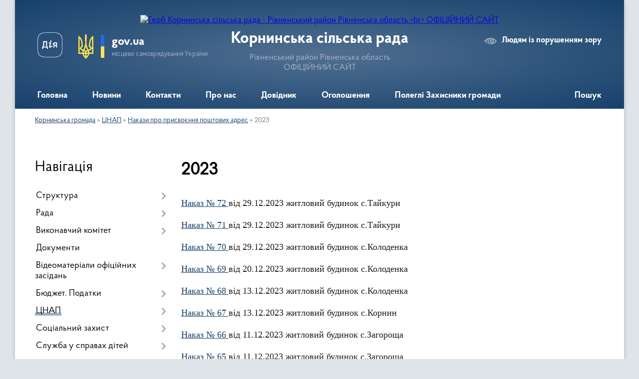

--- FILE ---
content_type: text/html; charset=UTF-8
request_url: https://kornyn-gromada.gov.ua/2023-16-43-08-27-02-2023/
body_size: 17652
content:
<!DOCTYPE html>
<html lang="uk">
<head>
	<!--[if IE]><meta http-equiv="X-UA-Compatible" content="IE=edge"><![endif]-->
	<meta charset="utf-8">
	<meta name="viewport" content="width=device-width, initial-scale=1">
	<!--[if IE]><script>
		document.createElement('header');
		document.createElement('nav');
		document.createElement('main');
		document.createElement('section');
		document.createElement('article');
		document.createElement('aside');
		document.createElement('footer');
		document.createElement('figure');
		document.createElement('figcaption');
	</script><![endif]-->
	<title>2023 | Корнинська сільська рада Рівненський район Рівненська область <br> ОФІЦІЙНИЙ САЙТ</title>
	<meta name="description" content="Наказ № 72 від 29.12.2023 житловий будинок с.Тайкури  Наказ № 71 від 29.12.2023 житловий будинок с.Тайкури  Наказ № 70 від 29.12.2023 житловий будинок с.Колоденка  Наказ № 69 від 20.12.2023 житловий будинок с.Колод">
	<meta name="keywords" content="2023, |, Корнинська, сільська, рада, Рівненський, район, Рівненська, область, &lt;br&gt;, ОФІЦІЙНИЙ, САЙТ">

	
		<meta property="og:image" content="https://rada.info/upload/users_files/04387243/gerb/Тризуб.svg_1.png">
					
		<link rel="apple-touch-icon" sizes="57x57" href="https://gromada.org.ua/apple-icon-57x57.png">
	<link rel="apple-touch-icon" sizes="60x60" href="https://gromada.org.ua/apple-icon-60x60.png">
	<link rel="apple-touch-icon" sizes="72x72" href="https://gromada.org.ua/apple-icon-72x72.png">
	<link rel="apple-touch-icon" sizes="76x76" href="https://gromada.org.ua/apple-icon-76x76.png">
	<link rel="apple-touch-icon" sizes="114x114" href="https://gromada.org.ua/apple-icon-114x114.png">
	<link rel="apple-touch-icon" sizes="120x120" href="https://gromada.org.ua/apple-icon-120x120.png">
	<link rel="apple-touch-icon" sizes="144x144" href="https://gromada.org.ua/apple-icon-144x144.png">
	<link rel="apple-touch-icon" sizes="152x152" href="https://gromada.org.ua/apple-icon-152x152.png">
	<link rel="apple-touch-icon" sizes="180x180" href="https://gromada.org.ua/apple-icon-180x180.png">
	<link rel="icon" type="image/png" sizes="192x192"  href="https://gromada.org.ua/android-icon-192x192.png">
	<link rel="icon" type="image/png" sizes="32x32" href="https://gromada.org.ua/favicon-32x32.png">
	<link rel="icon" type="image/png" sizes="96x96" href="https://gromada.org.ua/favicon-96x96.png">
	<link rel="icon" type="image/png" sizes="16x16" href="https://gromada.org.ua/favicon-16x16.png">
	<link rel="manifest" href="https://gromada.org.ua/manifest.json">
	<meta name="msapplication-TileColor" content="#ffffff">
	<meta name="msapplication-TileImage" content="https://gromada.org.ua/ms-icon-144x144.png">
	<meta name="theme-color" content="#ffffff">
	
	
		<meta name="robots" content="">
	
    <link rel="preload" href="https://cdnjs.cloudflare.com/ajax/libs/font-awesome/5.9.0/css/all.min.css" as="style">
	<link rel="stylesheet" href="https://cdnjs.cloudflare.com/ajax/libs/font-awesome/5.9.0/css/all.min.css" integrity="sha512-q3eWabyZPc1XTCmF+8/LuE1ozpg5xxn7iO89yfSOd5/oKvyqLngoNGsx8jq92Y8eXJ/IRxQbEC+FGSYxtk2oiw==" crossorigin="anonymous" referrerpolicy="no-referrer" />

    <link rel="preload" href="//gromada.org.ua/themes/km2/css/styles_vip.css?v=3.34" as="style">
	<link rel="stylesheet" href="//gromada.org.ua/themes/km2/css/styles_vip.css?v=3.34">
	<link rel="stylesheet" href="//gromada.org.ua/themes/km2/css/48440/theme_vip.css?v=1769027801">
	
		<!--[if lt IE 9]>
	<script src="https://oss.maxcdn.com/html5shiv/3.7.2/html5shiv.min.js"></script>
	<script src="https://oss.maxcdn.com/respond/1.4.2/respond.min.js"></script>
	<![endif]-->
	<!--[if gte IE 9]>
	<style type="text/css">
		.gradient { filter: none; }
	</style>
	<![endif]-->

</head>
<body class="">

	<a href="#top_menu" class="skip-link link" aria-label="Перейти до головного меню (Alt+1)" accesskey="1">Перейти до головного меню (Alt+1)</a>
	<a href="#left_menu" class="skip-link link" aria-label="Перейти до бічного меню (Alt+2)" accesskey="2">Перейти до бічного меню (Alt+2)</a>
    <a href="#main_content" class="skip-link link" aria-label="Перейти до головного вмісту (Alt+3)" accesskey="3">Перейти до текстового вмісту (Alt+3)</a>




	
	<div class="wrap">
		
		<header>
			<div class="header_wrap">
				<div class="logo">
					<a href="https://kornyn-gromada.gov.ua/" id="logo" class="form_2">
						<img src="https://rada.info/upload/users_files/04387243/gerb/Тризуб.svg_1.png" alt="Герб Корнинська сільська рада - Рівненський район Рівненська область &lt;br&gt; ОФІЦІЙНИЙ САЙТ">
					</a>
				</div>
				<div class="title">
					<div class="slogan_1">Корнинська сільська рада</div>
					<div class="slogan_2">Рівненський район Рівненська область <br> ОФІЦІЙНИЙ САЙТ</div>
				</div>
				<div class="gov_ua_block">
					<a class="diia" href="https://diia.gov.ua/" target="_blank" rel="nofollow" title="Державні послуги онлайн"><img src="//gromada.org.ua/themes/km2/img/diia.png" alt="Логотип Diia"></a>
					<img src="//gromada.org.ua/themes/km2/img/gerb.svg" class="gerb" alt="Герб України">
					<span class="devider"></span>
					<div class="title">
						<b>gov.ua</b>
						<span>місцеве самоврядування України</span>
					</div>
				</div>
								<div class="alt_link">
					<a href="#" rel="nofollow" title="Режим високої контастності" onclick="return set_special('a92032f5734c8121d445af087505393360e6cc01');">Людям із порушенням зору</a>
				</div>
								
				<section class="top_nav">
					<nav class="main_menu" id="top_menu">
						<ul>
														<li class="">
								<a href="https://kornyn-gromada.gov.ua/main/"><span>Головна</span></a>
																							</li>
														<li class="">
								<a href="https://kornyn-gromada.gov.ua/news/"><span>Новини</span></a>
																							</li>
														<li class="">
								<a href="https://kornyn-gromada.gov.ua/feedback/"><span>Контакти</span></a>
																							</li>
														<li class=" has-sub">
								<a href="https://kornyn-gromada.gov.ua/pro-nas-20-45-47-28-09-2021/"><span>Про нас</span></a>
																<button onclick="return show_next_level(this);" aria-label="Показати підменю"></button>
																								<ul>
																		<li>
										<a href="https://kornyn-gromada.gov.ua/structure/">Картка</a>
																													</li>
																		<li>
										<a href="https://kornyn-gromada.gov.ua/pasport-gromadi-21-05-27-10-03-2019/">Паспорт</a>
																													</li>
																		<li>
										<a href="https://kornyn-gromada.gov.ua/istorichna-dovidka-21-32-33-10-03-2019/">Історія сіл</a>
																													</li>
																		<li>
										<a href="https://kornyn-gromada.gov.ua/simvolika-17-51-57-17-10-2021/">Символіка</a>
																													</li>
																										</ul>
															</li>
														<li class=" has-sub">
								<a href="https://kornyn-gromada.gov.ua/dovidnik-18-19-50-23-07-2021/"><span>Довідник</span></a>
																<button onclick="return show_next_level(this);" aria-label="Показати підменю"></button>
																								<ul>
																		<li>
										<a href="https://kornyn-gromada.gov.ua/zahisni-sporudi-cz-16-00-05-05-04-2023/">Захисні споруди ЦЗ</a>
																													</li>
																										</ul>
															</li>
														<li class=" has-sub">
								<a href="https://kornyn-gromada.gov.ua/ogoloshennya-12-53-21-12-03-2019/"><span>Оголошення</span></a>
																<button onclick="return show_next_level(this);" aria-label="Показати підменю"></button>
																								<ul>
																		<li>
										<a href="https://kornyn-gromada.gov.ua/berezhit-dovkillya-17-17-08-30-03-2023/">Бережіть довкілля!</a>
																													</li>
																										</ul>
															</li>
														<li class="">
								<a href="https://kornyn-gromada.gov.ua/polegli-zahisniki-korninskoi-gromadi-19-10-29-04-05-2025/"><span>Полеглі Захисники громади</span></a>
																							</li>
																				</ul>
					</nav>
					&nbsp;
					<button class="menu-button" id="open-button"><i class="fas fa-bars"></i> Меню сайту</button>
					<a href="https://kornyn-gromada.gov.ua/search/" rel="nofollow" class="search_button">Пошук</a>
				</section>
				
			</div>
		</header>
				
		<section class="bread_crumbs">
		<div xmlns:v="http://rdf.data-vocabulary.org/#"><a href="/">Корнинська громада</a> &raquo; <a href="/centr-nadannya-administrativnih-poslug-cnap-15-03-48-12-03-2019/">ЦНАП</a> &raquo; <a href="/nakazi-pro-prisvoennya-poshtovih-adres-14-25-59-20-01-2022/">Накази про присвоєння поштових адрес</a> &raquo; <span aria-current="page">2023</span> </div>
	</section>
	
	<section class="center_block">
		<div class="row">
			<div class="grid-25 fr">
				<aside>
				
									
										<div class="sidebar_title">Навігація</div>
										
					<nav class="sidebar_menu" id="left_menu">
						<ul>
														<li class=" has-sub">
								<a href="https://kornyn-gromada.gov.ua/aparat-21-00-57-10-03-2019/"><span>Структура</span></a>
																<button onclick="return show_next_level(this);" aria-label="Показати підменю"></button>
																								<ul>
																		<li class="">
										<a href="https://kornyn-gromada.gov.ua/silskij-golova-21-11-40-10-03-2019/"><span>Сільський голова</span></a>
																													</li>
																		<li class="">
										<a href="https://kornyn-gromada.gov.ua/aparat-silskoi-radi-ta-vikonavchogo-komitetu-20-04-11-29-08-2021/"><span>Структура та загальна чисельність апарату Корнинської сільської ради  та її виконавчих органів</span></a>
																													</li>
																										</ul>
															</li>
														<li class=" has-sub">
								<a href="https://kornyn-gromada.gov.ua/deputatskij-sklad-12-14-18-17-11-2021/"><span>Рада</span></a>
																<button onclick="return show_next_level(this);" aria-label="Показати підменю"></button>
																								<ul>
																		<li class="">
										<a href="https://kornyn-gromada.gov.ua/reglament-radi-19-42-28-09-12-2021/"><span>Регламент ради</span></a>
																													</li>
																		<li class=" has-sub">
										<a href="https://kornyn-gromada.gov.ua/deputatskij-korpus-21-13-39-10-03-2019/"><span>Депутати сільської ради</span></a>
																				<button onclick="return show_next_level(this);" aria-label="Показати підменю"></button>
																														<ul>
																						<li><a href="https://kornyn-gromada.gov.ua/vosme-sklikannya-14-44-58-28-11-2025/"><span>Депутати Корнинської сільської ради VIII скликання</span></a></li>
																						<li><a href="https://kornyn-gromada.gov.ua/deputati-korninskoi-silskoi-radi-vii-sklikannya-obednana-teritorialna-gromada-15-09-30-28-11-2025/"><span>Депутати Корнинської сільської ради VII скликання добровільно об'єднана територіальна громада</span></a></li>
																						<li><a href="https://kornyn-gromada.gov.ua/deputati-korninskoi-silskoi-radi-vii-sklikannya-15-18-12-28-11-2025/"><span>Депутати Корнинської сільської ради VII скликання</span></a></li>
																																</ul>
																			</li>
																		<li class=" has-sub">
										<a href="https://kornyn-gromada.gov.ua/postijnodijuchi-komisii-21-16-33-10-03-2019/"><span>Постійні комісії</span></a>
																				<button onclick="return show_next_level(this);" aria-label="Показати підменю"></button>
																														<ul>
																						<li><a href="https://kornyn-gromada.gov.ua/zasidannya-postijnih-komisij-11-14-50-18-09-2024/"><span>Засідання постійної комісії з питань освіти, культури, охорони здоров’я, фізкультури та спорту Корнинської сільської ради</span></a></li>
																						<li><a href="https://kornyn-gromada.gov.ua/zasidannya-postijnoi-komisii-z-pitan-reguljuvannya-zemelnih-vidnosin-ta-ohoroni-navkolishnogo-seredovischa-korninskoi-silskoi-radi-14-13-10-24-10-2024/"><span>Засідання постійної комісії з питань регулювання земельних відносин та охорони навколишнього середовища Корнинської сільської ради</span></a></li>
																						<li><a href="https://kornyn-gromada.gov.ua/zasidannya-postijnoi-komisii-z-pitan-socialnoekonomichnogo-rozvitku-bjudzhetu-finansiv-budivnictva-ta-zhitlovokomunalnogo-gospodarstva-14-25-26-24-10-2024/"><span>Засідання постійної комісії з питань соціально-економічного розвитку бюджету, фінансів, будівництва та житлово-комунального господарства Корнинської сільської ради</span></a></li>
																						<li><a href="https://kornyn-gromada.gov.ua/zasidannya-postijnoi-komisii-z-pitan-prav-ljudini-zakonnosti-deputatskoi-diyalnosti-reglamentu-etiki-ta-z-pitan-zapobigannya-ta-viyavlennya--15-47-11-24-10-2024/"><span>Засідання постійної комісії з питань прав людини, законності, депутатської діяльності, регламенту етики та з питань запобігання та виявлення корупції Корнинської сільської ради</span></a></li>
																																</ul>
																			</li>
																		<li class="">
										<a href="https://kornyn-gromada.gov.ua/poimenni-rezultati-golosuvannya-deputativ-na-zasidanyah-sesij-organu-miscevogo-samovryaduvannya-09-26-39-18-11-2021/"><span>Поіменні результати голосування  на  засіданнях сесій</span></a>
																													</li>
																										</ul>
															</li>
														<li class=" has-sub">
								<a href="https://kornyn-gromada.gov.ua/vikonavchij-komitet-15-26-02-25-06-2021/"><span>Виконавчий комітет</span></a>
																<button onclick="return show_next_level(this);" aria-label="Показати підменю"></button>
																								<ul>
																		<li class=" has-sub">
										<a href="https://kornyn-gromada.gov.ua/sklad-vikonavchogo-komitetu-16-42-14-06-07-2021/"><span>Виконавчий комітет Корнинської сільської ради</span></a>
																				<button onclick="return show_next_level(this);" aria-label="Показати підменю"></button>
																														<ul>
																						<li><a href="https://kornyn-gromada.gov.ua/reglament-vikonavchogo-komitetu-korninskoi-silskoi-radi-14-42-36-28-11-2025/"><span>Регламент Виконавчого комітету Корнинської сільської ради</span></a></li>
																						<li><a href="https://kornyn-gromada.gov.ua/vikonavchij-komitet-korninskoi-silskoi-radi-15-17-40-21-11-2025/"><span>Положення  про виконавчий комітет Корнинської сільської ради  Рівненського району Рівненської області</span></a></li>
																																</ul>
																			</li>
																		<li class=" has-sub">
										<a href="https://kornyn-gromada.gov.ua/komisii-pri-vikonavchomu-komiteti-16-58-51-29-06-2021/"><span>Комісії при виконавчому комітеті Корнинської сільської ради</span></a>
																				<button onclick="return show_next_level(this);" aria-label="Показати підменю"></button>
																														<ul>
																						<li><a href="https://kornyn-gromada.gov.ua/administrativna-komisiya-korninskoi-silskoi-radi-13-11-04-21-11-2025/"><span>Адміністративна комісія Корнинської сільської ради</span></a></li>
																						<li><a href="https://kornyn-gromada.gov.ua/komisiya-po-viznachennju-stanu-zelenih-nasadzhen-na-teritorii-korninskoi-silskoi-radi-13-12-33-21-11-2025/"><span>Комісія по визначенню стану зелених насаджень на території Корнинської сільської ради</span></a></li>
																						<li><a href="https://kornyn-gromada.gov.ua/komisiya-po-vstanovlennju-faktiv-prozhivannya-osib-bez-reestracii-abo-ne-prozhivannya-za-zareestrovanoju-adresoju-ta-po-provedennju-obstezhe-13-13-09-21-11-2025/"><span>Комісія по встановленню фактів проживання осіб без реєстрації або не проживання за зареєстрованою адресою та по проведенню обстеження матеріально-побутових умов проживання громадян при виконавчому комітеті Корнинської сільської ради</span></a></li>
																						<li><a href="https://kornyn-gromada.gov.ua/komisiya-iz-vstanovlennya-faktu-zdijsnennya-osoboju-postijnogo-doglyadu-pri-vikonavchomu-komiteti-korninskoi-silskoi-radi-13-13-37-21-11-2025/"><span>Комісія із встановлення факту здійснення особою постійного догляду при виконавчому комітеті Корнинської сільської ради</span></a></li>
																						<li><a href="https://kornyn-gromada.gov.ua/gromadska-komisiya-z-zhitlovih-pitan-pri-vikonavchomu-komiteti-korninskoi-silskoi-radi-13-14-16-21-11-2025/"><span>Громадська комісія з житлових питань при виконавчому комітеті Корнинської сільської ради</span></a></li>
																						<li><a href="https://kornyn-gromada.gov.ua/komisiya-z-pitan-bdzhilnictva-poperedzhennya-ta-vstanovlennya-faktu-otruennya-bdzhil-na-teritorii-korninskoi-silskoi-radi-13-15-06-21-11-2025/"><span>Комісія з питань бджільництва, попередження та встановлення факту отруєння бджіл на території  Корнинської сільської ради</span></a></li>
																						<li><a href="https://kornyn-gromada.gov.ua/komisii-z-rozglyadu-pitan-schodo-nadannya-dopomogi-dlya-virishennya-zhitlovogo-pitannya-okremim-kategoriyam-vnutrishno-peremischenih-osib-sc-11-34-27-27-11-2025/"><span>Комісії з розгляду питань щодо надання допомоги для вирішення житлового питання окремим категоріям внутрішньо переміщених осіб, що проживали на тимчасово окупованій території</span></a></li>
																																</ul>
																			</li>
																		<li class="">
										<a href="https://kornyn-gromada.gov.ua/proekti-rishen-vikonavchogo-komitetu-korninskoi-silskoi-radi-16-46-28-03-09-2024/"><span>Проєкти рішень виконавчого комітету Корнинської сільської ради</span></a>
																													</li>
																		<li class="">
										<a href="https://kornyn-gromada.gov.ua/rishennya-vikonavchogo-komitetu-korninskoi-silskoi-radi-16-47-46-03-09-2024/"><span>Рішення виконавчого комітету Корнинської сільської ради</span></a>
																													</li>
																		<li class="">
										<a href="https://kornyn-gromada.gov.ua/protokoli-zasidan-vikonavchogo-komitetu-korninskoi-silskoi-radi-16-49-02-03-09-2024/"><span>Протоколи засідань виконавчого комітету Корнинської сільської ради</span></a>
																													</li>
																										</ul>
															</li>
														<li class="">
								<a href="https://kornyn-gromada.gov.ua/docs/"><span>Документи</span></a>
																							</li>
														<li class=" has-sub">
								<a href="https://kornyn-gromada.gov.ua/sesii-22-09-35-19-09-2024/"><span>Відеоматеріали офіційних засідань</span></a>
																<button onclick="return show_next_level(this);" aria-label="Показати підменю"></button>
																								<ul>
																		<li class=" has-sub">
										<a href="https://kornyn-gromada.gov.ua/2026-rik-15-52-11-19-01-2026/"><span>2026 рік</span></a>
																				<button onclick="return show_next_level(this);" aria-label="Показати підменю"></button>
																														<ul>
																						<li><a href="https://kornyn-gromada.gov.ua/65-pozachergova-sesiya-16-19-44-19-01-2026/"><span>65 позачергова сесія</span></a></li>
																																</ul>
																			</li>
																		<li class=" has-sub">
										<a href="https://kornyn-gromada.gov.ua/2025-17-29-29-15-01-2025/"><span>2025 рік</span></a>
																				<button onclick="return show_next_level(this);" aria-label="Показати підменю"></button>
																														<ul>
																						<li><a href="https://kornyn-gromada.gov.ua/64-chergova-sesiya-10-35-28-24-12-2025/"><span>64 чергова сесія</span></a></li>
																						<li><a href="https://kornyn-gromada.gov.ua/63-sesiya-13-00-26-05-12-2025/"><span>63 чергова сесія</span></a></li>
																						<li><a href="https://kornyn-gromada.gov.ua/62-chergova-sesiya-12-28-04-30-10-2025/"><span>62 чергова сесія</span></a></li>
																						<li><a href="https://kornyn-gromada.gov.ua/61-chergova-sesiya-12-18-48-01-10-2025/"><span>61 чергова сесія</span></a></li>
																						<li><a href="https://kornyn-gromada.gov.ua/60-pozachergova-sesiya-12-20-10-10-09-2025/"><span>60 позачергова сесія</span></a></li>
																						<li><a href="https://kornyn-gromada.gov.ua/59-chergova-sesiya-11-57-07-01-09-2025/"><span>59 чергова сесія</span></a></li>
																						<li><a href="https://kornyn-gromada.gov.ua/pozachergova-58-sesiya-11-22-15-30-07-2025/"><span>позачергова 58 сесія</span></a></li>
																						<li><a href="https://kornyn-gromada.gov.ua/57-chergova-sesiya-23-51-56-27-06-2025/"><span>57 чергова сесія</span></a></li>
																						<li><a href="https://kornyn-gromada.gov.ua/56-chergova-sesiya-15-41-36-27-05-2025/"><span>56 чергова сесія</span></a></li>
																						<li><a href="https://kornyn-gromada.gov.ua/55-chergova-sesiya-19-00-13-04-05-2025/"><span>55 чергова сесія</span></a></li>
																						<li><a href="https://kornyn-gromada.gov.ua/54-chergova-sesiya-18-56-34-04-05-2025/"><span>54 чергова сесія</span></a></li>
																						<li><a href="https://kornyn-gromada.gov.ua/53-sesiya-korninnskoi-silskoi-radi-18-54-07-04-05-2025/"><span>53 чергова сесія</span></a></li>
																																</ul>
																			</li>
																		<li class=" has-sub">
										<a href="https://kornyn-gromada.gov.ua/2024-rik-11-38-46-20-09-2024/"><span>2024 рік</span></a>
																				<button onclick="return show_next_level(this);" aria-label="Показати підменю"></button>
																														<ul>
																						<li><a href="https://kornyn-gromada.gov.ua/47-sesiya-11-39-35-20-09-2024/"><span>47 чергова сесія</span></a></li>
																						<li><a href="https://kornyn-gromada.gov.ua/pozachergova-48-sesiya-00-10-44-12-10-2024/"><span>Позачергова 48 сесія</span></a></li>
																						<li><a href="https://kornyn-gromada.gov.ua/49-chergova-sesiya-08-49-16-27-10-2024/"><span>49 чергова сесія</span></a></li>
																						<li><a href="https://kornyn-gromada.gov.ua/50-chergova-sesiya-16-11-50-25-11-2024/"><span>50 чергова сесія</span></a></li>
																						<li><a href="https://kornyn-gromada.gov.ua/51-sesiya-15-32-36-24-12-2024/"><span>51 чергова сесія</span></a></li>
																						<li><a href="https://kornyn-gromada.gov.ua/52-pozachergova-sesiya-16-37-01-27-12-2024/"><span>52 позачергова сесія</span></a></li>
																																</ul>
																			</li>
																										</ul>
															</li>
														<li class=" has-sub">
								<a href="https://kornyn-gromada.gov.ua/bjudzhet-14-48-53-23-11-2021/"><span>Бюджет. Податки</span></a>
																<button onclick="return show_next_level(this);" aria-label="Показати підменю"></button>
																								<ul>
																		<li class=" has-sub">
										<a href="https://kornyn-gromada.gov.ua/bjudzhet-14-45-36-24-12-2024/"><span>Бюджет</span></a>
																				<button onclick="return show_next_level(this);" aria-label="Показати підменю"></button>
																														<ul>
																						<li><a href="https://kornyn-gromada.gov.ua/2025-14-46-04-24-12-2024/"><span>2025</span></a></li>
																																</ul>
																			</li>
																		<li class=" has-sub">
										<a href="https://kornyn-gromada.gov.ua/stavki-podatku-15-46-54-03-07-2020/"><span>Ставки податку</span></a>
																				<button onclick="return show_next_level(this);" aria-label="Показати підменю"></button>
																														<ul>
																						<li><a href="https://kornyn-gromada.gov.ua/na-2026-15-36-37-07-07-2025/"><span>на 2026</span></a></li>
																						<li><a href="https://kornyn-gromada.gov.ua/na-2025-09-16-46-24-10-2024/"><span>на 2025</span></a></li>
																						<li><a href="https://kornyn-gromada.gov.ua/na-2024-15-42-24-09-01-2024/"><span>на 2024</span></a></li>
																						<li><a href="https://kornyn-gromada.gov.ua/na-2023-09-57-44-15-07-2022/"><span>на 2023</span></a></li>
																						<li><a href="https://kornyn-gromada.gov.ua/na-2022-10-05-30-21-07-2021/"><span>на 2022</span></a></li>
																						<li><a href="https://kornyn-gromada.gov.ua/na-2021-16-01-27-20-07-2021/"><span>на 2021</span></a></li>
																						<li><a href="https://kornyn-gromada.gov.ua/na-2020-rik-15-45-51-16-07-2021/"><span>на 2020</span></a></li>
																																</ul>
																			</li>
																		<li class="">
										<a href="https://kornyn-gromada.gov.ua/bjudzhetni-rahunki-dlya-splati-podatkiv-16-20-54-12-03-2019/"><span>Рахунки для сплати податків до  бюджету</span></a>
																													</li>
																		<li class="">
										<a href="https://kornyn-gromada.gov.ua/prognoz-bjudzhetu-15-20-34-07-07-2025/"><span>Прогноз бюджету</span></a>
																													</li>
																		<li class=" has-sub">
										<a href="https://kornyn-gromada.gov.ua/proekt-bjudzhetu-10-01-24-13-10-2025/"><span>Проєкт бюджету</span></a>
																				<button onclick="return show_next_level(this);" aria-label="Показати підменю"></button>
																														<ul>
																						<li><a href="https://kornyn-gromada.gov.ua/na-2026-rik-10-01-54-13-10-2025/"><span>на 2026 рік</span></a></li>
																																</ul>
																			</li>
																										</ul>
															</li>
														<li class="active has-sub">
								<a href="https://kornyn-gromada.gov.ua/centr-nadannya-administrativnih-poslug-cnap-15-03-48-12-03-2019/"><span>ЦНАП</span></a>
																<button onclick="return show_next_level(this);" aria-label="Показати підменю"></button>
																								<ul>
																		<li class="">
										<a href="https://kornyn-gromada.gov.ua/grafik-15-09-34-12-03-2019/"><span>Відділ "Центр надання адміністративних послуг" Корнинської сільської ради</span></a>
																													</li>
																		<li class="">
										<a href="https://kornyn-gromada.gov.ua/perelik-administrativnih-poslug-yaki-nadajutsya-cherez-cnap-15-13-30-12-03-2019/"><span>Перелік адміністративних послуг</span></a>
																													</li>
																		<li class="active has-sub">
										<a href="https://kornyn-gromada.gov.ua/nakazi-pro-prisvoennya-poshtovih-adres-14-25-59-20-01-2022/"><span>Накази про присвоєння поштових адрес</span></a>
																				<button onclick="return show_next_level(this);" aria-label="Показати підменю"></button>
																														<ul>
																						<li><a href="https://kornyn-gromada.gov.ua/2025-12-37-06-14-01-2025/"><span>2025</span></a></li>
																						<li><a href="https://kornyn-gromada.gov.ua/2024-14-58-33-05-01-2024/"><span>2024</span></a></li>
																						<li class="active"><a href="https://kornyn-gromada.gov.ua/2023-16-43-08-27-02-2023/"><span>2023</span></a></li>
																						<li><a href="https://kornyn-gromada.gov.ua/2022-16-38-29-27-02-2023/"><span>2022</span></a></li>
																						<li><a href="https://kornyn-gromada.gov.ua/2026-21-24-12-13-01-2026/"><span>2026</span></a></li>
																																</ul>
																			</li>
																		<li class="">
										<a href="https://kornyn-gromada.gov.ua/polozhennya-pro-viddil-centr-nadannya-administrativnih-poslug-korninskoi-silskoi-radi-12-53-06-14-05-2024/"><span>Положення про відділ "Центр надання адміністративних послуг" Корнинської сільської ради</span></a>
																													</li>
																										</ul>
															</li>
														<li class=" has-sub">
								<a href="https://kornyn-gromada.gov.ua/socialnij-zahist-naselennya-10-32-01-19-02-2020/"><span>Соціальний захист</span></a>
																<button onclick="return show_next_level(this);" aria-label="Показати підменю"></button>
																								<ul>
																		<li class="">
										<a href="https://kornyn-gromada.gov.ua/novini-15-01-03-09-02-2021/"><span>Новини</span></a>
																													</li>
																		<li class="">
										<a href="https://kornyn-gromada.gov.ua/napryami-roboti-viddilu-socialnogo-zahistu-12-06-51-26-02-2020/"><span>Контакти. Структура. Напрям роботи.</span></a>
																													</li>
																		<li class="">
										<a href="https://kornyn-gromada.gov.ua/pro-zatverdzhennya-poryadku-vikoristannya-koshtiv-peredbachenih-u-derzhavnomu-bjudzheti-dlya-zdijsnennya-reabilitacii-ditej-z-invalidnistju-10-34-38-1/"><span>Порядок використання коштів, передбачених у державному бюджеті для здійснення реабілітації дітей з інвалідністю</span></a>
																													</li>
																		<li class="">
										<a href="https://kornyn-gromada.gov.ua/sfera-zapobigannya-ta-protidii-domashnomu-nasilstvu-nasilstvu-za-oznakoju-stati-15-32-44-20-08-2021/"><span>Сфера запобігання та протидії домашньому насильству, насильству за ознакою статі</span></a>
																													</li>
																		<li class=" has-sub">
										<a href="https://kornyn-gromada.gov.ua/vpo-12-21-44-29-04-2025/"><span>ВПО</span></a>
																				<button onclick="return show_next_level(this);" aria-label="Показати підменю"></button>
																														<ul>
																						<li><a href="https://kornyn-gromada.gov.ua/mozhlivist-pracevlashtuvannya-vpo-12-28-27-29-04-2025/"><span>Можливість працевлаштування ВПО</span></a></li>
																						<li><a href="https://kornyn-gromada.gov.ua/informaciya-pro-reestr-zbitkiv  -zavdanih-agresieju-rosijskoi-federacii-proti-ukraini-11-19-27-23-05-2025/"><span>Інформація про Реєстр збитків,    завданих агресією Російської Федерації проти України</span></a></li>
																																</ul>
																			</li>
																		<li class="">
										<a href="https://kornyn-gromada.gov.ua/ozdorovlennya-ditej-pilgovoi-kategorii-12-25-08-29-04-2025/"><span>Оздоровлення дітей пільгової категорії</span></a>
																													</li>
																		<li class="">
										<a href="https://kornyn-gromada.gov.ua/veteranam-16-34-16-17-06-2025/"><span>ВЕТЕРАНАМ</span></a>
																													</li>
																										</ul>
															</li>
														<li class=" has-sub">
								<a href="https://kornyn-gromada.gov.ua/sluzhba-u-spravah-ditej-16-02-02-15-01-2022/"><span>Служба у справах дітей</span></a>
																<button onclick="return show_next_level(this);" aria-label="Показати підменю"></button>
																								<ul>
																		<li class="">
										<a href="https://kornyn-gromada.gov.ua/ogoloshennya-13-16-22-17-01-2022/"><span>Оголошення</span></a>
																													</li>
																		<li class="">
										<a href="https://kornyn-gromada.gov.ua/polozhennya-pro-sluzhbu-u-spravah-ditej-nemovickoi-silskoi-radi-16-03-54-15-01-2022/"><span>Положення про службу у справах дітей Корнинської сільської ради</span></a>
																													</li>
																		<li class="">
										<a href="https://kornyn-gromada.gov.ua/struktura-ta-kontakti-sluzhbi-16-04-56-15-01-2022/"><span>Структура. Контакти. Графік роботи</span></a>
																													</li>
																		<li class="">
										<a href="https://kornyn-gromada.gov.ua/normativnopravova-baza-16-05-14-15-01-2022/"><span>Нормативно-правова база</span></a>
																													</li>
																		<li class=" has-sub">
										<a href="https://kornyn-gromada.gov.ua/simejni-formi-vihovannya-ta-doglyadu-16-05-37-15-01-2022/"><span>Сімейні форми виховання та догляду</span></a>
																				<button onclick="return show_next_level(this);" aria-label="Показати підменю"></button>
																														<ul>
																						<li><a href="https://kornyn-gromada.gov.ua/usinovlennya-18-29-27-15-01-2022/"><span>Усиновлення</span></a></li>
																						<li><a href="https://kornyn-gromada.gov.ua/opika-pikluvannya-18-27-33-15-01-2022/"><span>Опіка, піклування</span></a></li>
																						<li><a href="https://kornyn-gromada.gov.ua/prijomna-simya-18-28-06-15-01-2022/"><span>Прийомна сім'я</span></a></li>
																						<li><a href="https://kornyn-gromada.gov.ua/dityachij-budinok-simejnogo-tipu-18-28-45-15-01-2022/"><span>Дитячий будинок сімейного типу</span></a></li>
																																</ul>
																			</li>
																		<li class="">
										<a href="https://kornyn-gromada.gov.ua/patronatna-sim’ya-20-26-19-15-01-2022/"><span>Патронатна сім’я</span></a>
																													</li>
																		<li class="">
										<a href="https://kornyn-gromada.gov.ua/komisiya-z-pitan-zahistu-prav-ditini-16-06-02-15-01-2022/"><span>Комісія з питань захисту прав дитини</span></a>
																													</li>
																										</ul>
															</li>
														<li class=" has-sub">
								<a href="https://kornyn-gromada.gov.ua/osvita-kultura-sport-23-35-09-28-09-2021/"><span>Освіта. Культура. Спорт</span></a>
																<button onclick="return show_next_level(this);" aria-label="Показати підменю"></button>
																								<ul>
																		<li class="">
										<a href="https://kornyn-gromada.gov.ua/publichni-zakupivli-16-53-44-07-03-2024/"><span>Публічні закупівлі</span></a>
																													</li>
																		<li class="">
										<a href="https://kornyn-gromada.gov.ua/bjudzhet-16-23-49-17-08-2022/"><span>Накази</span></a>
																													</li>
																		<li class="">
										<a href="https://kornyn-gromada.gov.ua/struktura-kontakti-16-11-51-06-02-2022/"><span>Структура та  контакти відділу</span></a>
																													</li>
																		<li class="">
										<a href="https://kornyn-gromada.gov.ua/polozhennya-pro-viddil-16-34-37-06-02-2022/"><span>Положення про відділ</span></a>
																													</li>
																		<li class=" has-sub">
										<a href="https://kornyn-gromada.gov.ua/osvita-10-35-01-17-12-2021/"><span>Освіта</span></a>
																				<button onclick="return show_next_level(this);" aria-label="Показати підменю"></button>
																														<ul>
																						<li><a href="https://kornyn-gromada.gov.ua/osvita-15-42-52-03-07-2021/"><span>Заклади загально середньої освіти</span></a></li>
																						<li><a href="https://kornyn-gromada.gov.ua/zakladi-doshkilnoi-osviti-20-26-54-15-12-2021/"><span>Заклади дошкільної освіти</span></a></li>
																						<li><a href="https://kornyn-gromada.gov.ua/shkola-mistejtv-15-56-51-03-07-2021/"><span>Школа мистецтв (позашкільна освіта)</span></a></li>
																																</ul>
																			</li>
																		<li class=" has-sub">
										<a href="https://kornyn-gromada.gov.ua/kultura-10-35-47-17-12-2021/"><span>Культура</span></a>
																				<button onclick="return show_next_level(this);" aria-label="Показати підменю"></button>
																														<ul>
																						<li><a href="https://kornyn-gromada.gov.ua/kultura-15-44-00-03-07-2021/"><span>Заклади культури</span></a></li>
																						<li><a href="https://kornyn-gromada.gov.ua/biblioteki-15-44-26-03-07-2021/"><span>Бібліотеки</span></a></li>
																						<li><a href="https://kornyn-gromada.gov.ua/religijni-gromadi-17-57-08-18-12-2021/"><span>Релігійні громади</span></a></li>
																						<li><a href="https://kornyn-gromada.gov.ua/obekti-kulturnoi-spadschini-18-00-37-18-12-2021/"><span>Об'єкти культурної спадщини</span></a></li>
																																</ul>
																			</li>
																		<li class="">
										<a href="https://kornyn-gromada.gov.ua/sport-15-45-08-03-07-2021/"><span>Спорт</span></a>
																													</li>
																										</ul>
															</li>
														<li class="">
								<a href="https://kornyn-gromada.gov.ua/strategiya-gromadi-11-29-14-28-02-2024/"><span>Стратегія розвитку громади</span></a>
																							</li>
														<li class=" has-sub">
								<a href="https://kornyn-gromada.gov.ua/publichna-informaciya-15-18-08-12-03-2019/"><span>Публічна інформація</span></a>
																<button onclick="return show_next_level(this);" aria-label="Показати підменю"></button>
																								<ul>
																		<li class=" has-sub">
										<a href="https://kornyn-gromada.gov.ua/zakon-ukraini-pro-dostup-do-publichnoi-informacii-16-33-45-12-03-2019/"><span>Закон України "Про доступ до публічної інформації"</span></a>
																				<button onclick="return show_next_level(this);" aria-label="Показати підменю"></button>
																														<ul>
																						<li><a href="https://kornyn-gromada.gov.ua/zviti-schodo-roboti-z-zapitami-09-25-29-09-02-2022/"><span>Звіти щодо  роботи із запитами</span></a></li>
																																</ul>
																			</li>
																		<li class="">
										<a href="https://kornyn-gromada.gov.ua/normativnopravovi-akti-scho-spryamovani-na-pidvischennya-rivnya-uchasti-gromadskosti-u-miscevomu-samovryaduvanni-08-55-00-08-12-2021/"><span>Нормативно-правові акти, що спрямовані на підвищення рівня участі громадськості у місцевому самоврядуванні</span></a>
																													</li>
																		<li class=" has-sub">
										<a href="https://kornyn-gromada.gov.ua/publichni-zakupivli-09-33-34-08-09-2021/"><span>Публічні закупівлі</span></a>
																				<button onclick="return show_next_level(this);" aria-label="Показати підменю"></button>
																														<ul>
																						<li><a href="https://kornyn-gromada.gov.ua/2025-rik-16-48-25-04-06-2025/"><span>2025 рік</span></a></li>
																						<li><a href="https://kornyn-gromada.gov.ua/obҐruntuvannya -tehnichnih-ta-yakisnih-harakteristik-zakupivli-rozmiru-bjudzhetnogo-priznachennya-ochikuvanoi-vartosti-predmeta-zakupivli-13-42-14-15-05-2025/"><span>ОБҐРУНТУВАННЯ   технічних та якісних характеристик закупівлі, розміру бюджетного призначення, очікуваної вартості предмета закупівлі</span></a></li>
																						<li><a href="https://kornyn-gromada.gov.ua/obgruntuvannya-tehnichnih-ta-yakisnih-harakteristik-predmeta-zakupivli-rozmiru-bjudzhetnogo-priznachennya-taabo-ochikuvanoi-vartosti-predmet-09-36-21-/"><span>Обґрунтування технічних та якісних характеристик предмета закупівлі, розміру бюджетного призначення та/або очікуваної вартості предмета закупівлі</span></a></li>
																						<li><a href="https://kornyn-gromada.gov.ua/2025-15-35-45-20-03-2025/"><span>2025    Обґрунтування технічних та якісних характеристик предмета закупівлі, розміру бюджетного призначення та/або очікуваної вартості предмета закупівлі</span></a></li>
																																</ul>
																			</li>
																		<li class="">
										<a href="https://kornyn-gromada.gov.ua/dani-pro-elektronni-peticii-09-49-53-20-11-2019/"><span>Дані про електронні петиції</span></a>
																													</li>
																		<li class=" has-sub">
										<a href="https://kornyn-gromada.gov.ua/ochischennya-vladi-08-17-34-13-03-2019/"><span>Очищення влади</span></a>
																				<button onclick="return show_next_level(this);" aria-label="Показати підменю"></button>
																														<ul>
																						<li><a href="https://kornyn-gromada.gov.ua/zakon-ukraini-pro-ochischennya-vladi-08-19-56-13-03-2019/"><span>Закон України "Про очищення влади""</span></a></li>
																						<li><a href="https://kornyn-gromada.gov.ua/rozporyadzhennya-golovi-korninskoi-silskoi-radi-08-19-23-13-03-2019/"><span>Відомості  про стан проходження перевірки, передбаченої Законом України «Про очищення влади»</span></a></li>
																						<li><a href="https://kornyn-gromada.gov.ua/deklaracii-08-20-23-13-03-2019/"><span>Декларації</span></a></li>
																																</ul>
																			</li>
																										</ul>
															</li>
														<li class="">
								<a href="https://kornyn-gromada.gov.ua/cilovi-programi-13-58-41-13-06-2025/"><span>Цільові ПРОГРАМИ</span></a>
																							</li>
														<li class=" has-sub">
								<a href="https://kornyn-gromada.gov.ua/finansovij-viddil-14-15-06-07-07-2025/"><span>Фінансовий відділ</span></a>
																<button onclick="return show_next_level(this);" aria-label="Показати підменю"></button>
																								<ul>
																		<li class="">
										<a href="https://kornyn-gromada.gov.ua/polozhennya-pro-finansovij-viddil-14-24-47-07-07-2025/"><span>Положення про Фінансовий відділ</span></a>
																													</li>
																		<li class=" has-sub">
										<a href="https://kornyn-gromada.gov.ua/zvit-pro-vikonannya-bjudzhetu-14-25-38-07-07-2025/"><span>Звіт про виконання бюджету</span></a>
																				<button onclick="return show_next_level(this);" aria-label="Показати підменю"></button>
																														<ul>
																						<li><a href="https://kornyn-gromada.gov.ua/2025-rik-10-15-04-09-07-2025/"><span>2025 рік</span></a></li>
																						<li><a href="https://kornyn-gromada.gov.ua/2024-rik-10-11-23-09-07-2025/"><span>2024 рік</span></a></li>
																						<li><a href="https://kornyn-gromada.gov.ua/2023-rik-10-13-20-09-07-2025/"><span>2023 рік</span></a></li>
																																</ul>
																			</li>
																		<li class=" has-sub">
										<a href="https://kornyn-gromada.gov.ua/zvitnist-14-26-00-07-07-2025/"><span>Звітність</span></a>
																				<button onclick="return show_next_level(this);" aria-label="Показати підменю"></button>
																														<ul>
																						<li><a href="https://kornyn-gromada.gov.ua/2025-rik-14-26-38-07-07-2025/"><span>2025 рік</span></a></li>
																						<li><a href="https://kornyn-gromada.gov.ua/2024-rik-14-26-23-07-07-2025/"><span>2024 рік</span></a></li>
																																</ul>
																			</li>
																										</ul>
															</li>
														<li class="">
								<a href="https://kornyn-gromada.gov.ua/programa-vidnovidim-11-38-29-26-10-2023/"><span>Програма "ВідновиДІМ"</span></a>
																							</li>
														<li class=" has-sub">
								<a href="https://kornyn-gromada.gov.ua/civilnij-zahist-12-55-55-19-11-2019/"><span>Цивільний захист</span></a>
																<button onclick="return show_next_level(this);" aria-label="Показати підменю"></button>
																								<ul>
																		<li class="">
										<a href="https://kornyn-gromada.gov.ua/konsultacijnij-punkt-15-22-25-12-05-2025/"><span>Консультаційний пункт</span></a>
																													</li>
																		<li class="">
										<a href="https://kornyn-gromada.gov.ua/komisiya-z-pitan-tebta-ns-23-31-21-28-09-2021/"><span>Комісія з питань ТЕБ та НС</span></a>
																													</li>
																		<li class="">
										<a href="https://kornyn-gromada.gov.ua/plan-zahodiv-17-37-27-17-10-2021/"><span>План основних заходів</span></a>
																													</li>
																		<li class=" has-sub">
										<a href="https://kornyn-gromada.gov.ua/protokoli-zasidannya-komisii-z-pitan-tehnogennoekologichnoi-bezpeki-ta-nadzvichajnih-situacij-korninskoi-silskoi-radi-14-08-26-25-03-2020/"><span>Протоколи засідання комісії з питань ТЕБ та НС</span></a>
																				<button onclick="return show_next_level(this);" aria-label="Показати підменю"></button>
																														<ul>
																						<li><a href="https://kornyn-gromada.gov.ua/2025-11-52-04-12-03-2025/"><span>2025</span></a></li>
																																</ul>
																			</li>
																		<li class="">
										<a href="https://kornyn-gromada.gov.ua/sporudi-civilnogo-zahistu-23-32-28-28-09-2021/"><span>Споруди цивільного захисту</span></a>
																													</li>
																		<li class=" has-sub">
										<a href="https://kornyn-gromada.gov.ua/pamyatka-18-28-16-18-12-2021/"><span>Пам'ятка у випадках надзвичайних ситуацій або війни</span></a>
																				<button onclick="return show_next_level(this);" aria-label="Показати підменю"></button>
																														<ul>
																						<li><a href="https://kornyn-gromada.gov.ua/pozhezhi-18-31-38-18-12-2021/"><span>При пожежі</span></a></li>
																						<li><a href="https://kornyn-gromada.gov.ua/vibuhonebezpechni-predmeti-18-42-40-18-12-2021/"><span>Вибухонебезпечні предмети</span></a></li>
																						<li><a href="https://kornyn-gromada.gov.ua/signalu-uvaga-vsim-09-47-18-18-08-2022/"><span>Сигнал «УВАГА ВСІМ»</span></a></li>
																						<li><a href="https://kornyn-gromada.gov.ua/u-razi-nadzvichajnoi-situacii-abo-vijni-16-47-52-31-08-2022/"><span>У разі надзвичайної ситуації або війни</span></a></li>
																						<li><a href="https://kornyn-gromada.gov.ua/u-razi-radiacijnoi-avarii-14-50-16-22-08-2022/"><span>У разі радіаційної аварії</span></a></li>
																						<li><a href="https://kornyn-gromada.gov.ua/privila-povedinki-na-vodi-18-58-34-18-12-2021/"><span>Привила поведінки на воді</span></a></li>
																						<li><a href="https://kornyn-gromada.gov.ua/pozhezhi-pid-chas-zhniv-19-03-45-18-12-2021/"><span>Пожежі під час жнив</span></a></li>
																						<li><a href="https://kornyn-gromada.gov.ua/sport-21-38-19-18-12-2021/"><span>Терористичний акт</span></a></li>
																																</ul>
																			</li>
																		<li class="">
										<a href="https://kornyn-gromada.gov.ua/zahisni-sporudi-cz-15-58-40-05-04-2023/"><span>Захисні споруди ЦЗ</span></a>
																													</li>
																		<li class="">
										<a href="https://kornyn-gromada.gov.ua/novini-12-38-44-19-08-2022/"><span>ОГОЛОШЕННЯ</span></a>
																													</li>
																										</ul>
															</li>
														<li class=" has-sub">
								<a href="https://kornyn-gromada.gov.ua/rada-bezbarernosti-13-07-04-14-02-2025/"><span>Рада безбар'єрності</span></a>
																<button onclick="return show_next_level(this);" aria-label="Показати підменю"></button>
																								<ul>
																		<li class="">
										<a href="https://kornyn-gromada.gov.ua/2025-13-10-56-14-02-2025/"><span>2025 рік</span></a>
																													</li>
																		<li class="">
										<a href="https://kornyn-gromada.gov.ua/2024-rik-13-49-33-05-03-2025/"><span>2024 рік</span></a>
																													</li>
																										</ul>
															</li>
														<li class=" has-sub">
								<a href="https://kornyn-gromada.gov.ua/arhitektura-budivnictvo-investicii-ta-zemelni-vidnosini-16-15-53-19-11-2019/"><span>Архітектура, будівництво, інвестиції та земельні відносини</span></a>
																<button onclick="return show_next_level(this);" aria-label="Показати підменю"></button>
																								<ul>
																		<li class="">
										<a href="https://kornyn-gromada.gov.ua/struktura-kontakti-grafik-roboti-13-58-40-02-08-2023/"><span>Структура. Контакти. Графік роботи</span></a>
																													</li>
																		<li class="">
										<a href="https://kornyn-gromada.gov.ua/polozhennya-pro-viddil-14-33-50-08-06-2022/"><span>Положення про відділ архітектури, будівництва, інвестицій, комунальної власності та земельних відносин</span></a>
																													</li>
																		<li class=" has-sub">
										<a href="https://kornyn-gromada.gov.ua/novini-14-35-10-26-08-2022/"><span>Оголошення Повідомлення</span></a>
																				<button onclick="return show_next_level(this);" aria-label="Показати підменю"></button>
																														<ul>
																						<li><a href="https://kornyn-gromada.gov.ua/uvaga-terminova-informaciya-10-15-35-27-10-2022/"><span>УВАГА ТЕРМІНОВА ІНФОРМАЦІЯ!!!!!!!!!!</span></a></li>
																																</ul>
																			</li>
																		<li class="">
										<a href="https://kornyn-gromada.gov.ua/opriljudnennya-rishen-schodo-mistobudivnoi-dokumentacii-14-14-47-14-10-2025/"><span>Оприлюднення рішень щодо містобудівної документації</span></a>
																													</li>
																		<li class="">
										<a href="https://kornyn-gromada.gov.ua/mistobudivna-dokumentaciya-naselenih-punktiv-gromadi-12-06-02-12-08-2024/"><span>Містобудівна документація</span></a>
																													</li>
																		<li class="">
										<a href="https://kornyn-gromada.gov.ua/seo-proektiv-mbdk-14-17-19-14-10-2025/"><span>СЕО проєктів МБД</span></a>
																													</li>
																		<li class="">
										<a href="https://kornyn-gromada.gov.ua/orenda-zemel-14-17-43-14-10-2025/"><span>Оренда земель</span></a>
																													</li>
																		<li class="">
										<a href="https://kornyn-gromada.gov.ua/ngo-14-18-03-14-10-2025/"><span>НГО</span></a>
																													</li>
																		<li class="">
										<a href="https://kornyn-gromada.gov.ua/perelik-obektiv-prirodnozapovidnogo-fondu-13-22-14-22-08-2022/"><span>ПЗФ</span></a>
																													</li>
																		<li class="">
										<a href="https://kornyn-gromada.gov.ua/dani-pro-vidani-dozvoli-na-porushennya-obektiv-blagoustroju-11-28-49-25-11-2019/"><span>Дозволи на порушення об'єктів благоустрою</span></a>
																													</li>
																										</ul>
															</li>
														<li class="">
								<a href="https://kornyn-gromada.gov.ua/derzhavnij-agrarnij-reestr-13-53-17-26-08-2022/"><span>Державний аграрний реєстр</span></a>
																							</li>
														<li class=" has-sub">
								<a href="https://kornyn-gromada.gov.ua/zhitlovokomunalne-gospodarstvo-12-50-51-19-11-2019/"><span>Житлово-комунальне господарство</span></a>
																<button onclick="return show_next_level(this);" aria-label="Показати підменю"></button>
																								<ul>
																		<li class="">
										<a href="https://kornyn-gromada.gov.ua/pravil-blagoustroju-teritorii-naselenih-punktiv-korninskoi-silskoi-radi-11-12-33-25-06-2020/"><span>Правила благоустрою</span></a>
																													</li>
																		<li class="">
										<a href="https://kornyn-gromada.gov.ua/dani-pro-tarifi-na-komunalni-poslugi-16-40-54-19-11-2019/"><span>Дані про тарифи на комунальні послуги</span></a>
																													</li>
																		<li class="">
										<a href="https://kornyn-gromada.gov.ua/dani-pro-rozmischennya-gromadskih-vbiralen-10-47-51-22-11-2019/"><span>Дані про розміщення громадських вбиралень</span></a>
																													</li>
																										</ul>
															</li>
														<li class=" has-sub">
								<a href="https://kornyn-gromada.gov.ua/regulyatorna-politika-16-18-54-10-11-2021/"><span>Регуляторна політика</span></a>
																<button onclick="return show_next_level(this);" aria-label="Показати підменю"></button>
																								<ul>
																		<li class="">
										<a href="https://kornyn-gromada.gov.ua/regulyatorni-akti-14-56-25-04-08-2021/"><span>Чинні  регуляторні акти</span></a>
																													</li>
																		<li class="">
										<a href="https://kornyn-gromada.gov.ua/proekti-regulyatornih-aktiv-16-21-50-10-11-2021/"><span>Проєкти регуляторних актів</span></a>
																													</li>
																		<li class="">
										<a href="https://kornyn-gromada.gov.ua/plan-regulyatornoi-diyalnosti-16-22-31-10-11-2021/"><span>План регуляторної діяльності</span></a>
																													</li>
																										</ul>
															</li>
														<li class=" has-sub">
								<a href="https://kornyn-gromada.gov.ua/pravova-dopomoga-11-45-15-17-07-2019/"><span>Корисна інформація</span></a>
																<button onclick="return show_next_level(this);" aria-label="Показати підменю"></button>
																								<ul>
																		<li class="">
										<a href="https://kornyn-gromada.gov.ua/derzhavna-migracijna-sluzhba-ukraini-10-29-33-17-03-2023/"><span>Державна міграційна служба України</span></a>
																													</li>
																		<li class="">
										<a href="https://kornyn-gromada.gov.ua/centr-probacii-17-09-41-18-05-2023/"><span>"Центр пробації"</span></a>
																													</li>
																		<li class="">
										<a href="https://kornyn-gromada.gov.ua/nacionalna-policiya-10-13-57-18-08-2023/"><span>Національна поліція</span></a>
																													</li>
																		<li class="">
										<a href="https://kornyn-gromada.gov.ua/sluzhba-zajnyatosti-15-57-03-21-07-2022/"><span>Служба зайнятості</span></a>
																													</li>
																		<li class="">
										<a href="https://kornyn-gromada.gov.ua/upravlinnya-derzhpraci-u-rivnenskij-oblasti-09-12-46-27-07-2022/"><span>Управління держпраці у Рівненській області.</span></a>
																													</li>
																		<li class="">
										<a href="https://kornyn-gromada.gov.ua/rivnenskij-rajonnij-viddil-obslugovuvannya-gromadyan-servisnij-centr-upravlinnya-obslugovuvannya-gromadyan-golovnogo-upravlinnya-pensijnogo--10-50-28-/"><span>Управління обслуговування громадян ГУ Пенсійного фонду України в Рівненській області</span></a>
																													</li>
																		<li class="">
										<a href="https://kornyn-gromada.gov.ua/ministerstvo-ta-komitet-cifrovoi-transformacii-ukraini-14-55-58-19-11-2021/"><span>Міністерство та Комітет Цифрової трансформації України</span></a>
																													</li>
																		<li class="">
										<a href="https://kornyn-gromada.gov.ua/ya-maju-pravo-11-54-17-17-07-2019/"><span>Безоплатна правова допомога</span></a>
																													</li>
																		<li class="">
										<a href="https://kornyn-gromada.gov.ua/gu-dps-u-rivnenskij-oblasti-16-26-30-10-11-2021/"><span>ГУ ДПС у Рівненській області</span></a>
																													</li>
																		<li class="">
										<a href="https://kornyn-gromada.gov.ua/fondu-socialnogo-strahuvannya-ukraini-14-16-25-21-08-2019/"><span>Фонд соціального страхування України</span></a>
																													</li>
																		<li class="">
										<a href="https://kornyn-gromada.gov.ua/vebportal-dracs-16-37-34-17-07-2019/"><span>Веб-портал ДРАЦС</span></a>
																													</li>
																										</ul>
															</li>
													</ul>
						
												
					</nav>

									
											<div class="sidebar_title">Особистий кабінет користувача</div>

<div class="petition_block">

		<div class="alert alert-warning">
		Ви не авторизовані. Для того, щоб мати змогу створювати або підтримувати петиції<br>
		<a href="#auth_petition" class="open-popup add_petition btn btn-yellow btn-small btn-block" style="margin-top: 10px;"><i class="fa fa-user"></i> авторизуйтесь</a>
	</div>
		
			<h2 style="margin: 30px 0;">Система петицій</h2>
		
					<div class="none_petition">Немає петицій, за які можна голосувати</div>
						
		
	
</div>
					
					
					
					
										<div id="banner_block">

						<p><a rel="nofollow" href="https://e-dem.ua/"><img alt="Фото без опису" src="https://rada.info/upload/users_files/04387243/979f033bd2b9df189e893fa3613b5159.jpeg" style="width: 450px; height: 154px; float: left;" /></a></p>

<p style="text-align: center;"><a rel="nofollow" href="https://petition.e-dem.ua/kornyn"><img alt="Фото без опису" src="https://rada.info/upload/users_files/04387243/0eb13f68e8f153c193a8c534cc44c091.jpg" style="width: 550px; float: left; height: 129px;" /></a><a rel="nofollow" href="https://consult.e-dem.ua/5624685900"><img alt="Фото без опису" src="https://rada.info/upload/users_files/04387243/61871fe43747b7547b6c4274c754d397.jpg" style="width: 550px; height: 129px; float: left;" /></a>&nbsp;&nbsp;&nbsp;&nbsp;<a rel="nofollow" href="https://www.president.gov.ua/"><img alt="Фото без опису" src="https://rada.info/upload/users_files/04387243/59e1794a673e07e953cc2950195b4f02.png" style="width: 650px; height: 203px; float: left;" /></a><a rel="nofollow" href="https://www.rada.gov.ua/"><img alt="Фото без опису" src="https://rada.info/upload/users_files/04387243/4406aa4ac9765642f2665936051340ab.png" style="width: 650px; float: left; height: 197px;" /></a><a rel="nofollow" href="https://www.kmu.gov.ua/"><img alt="Фото без опису" src="https://rada.info/upload/users_files/04387243/9ece51724d67e42ab1f099a88ce26563.png" style="width: 650px; height: 199px; float: left;" /></a><br />
&nbsp; &nbsp;&nbsp;&nbsp;&nbsp;&nbsp;</p>

<p style="text-align: justify;"><a rel="nofollow" href="https://decentralization.ua/"><img alt="Фото без опису" src="https://rada.info/upload/users_files/04387243/4b7e3afda95965349ec9a30587f87e4b.jpg" style="width: 350px; height: 128px; float: left;" /></a></p>

<p style="text-align: right;"><a rel="nofollow" href="https://guide.diia.gov.ua/"><img alt="Фото без опису" src="https://rada.info/upload/users_files/04387243/f9765d60509f90e4d73bfc43b9243827.jpg" style="width: 350px; height: 141px; float: left;" /></a></p>

<p style="text-align: right;"><a rel="nofollow" href="https://dcz.gov.ua/"><img alt="Фото без опису" src="https://rada.info/upload/users_files/04387243/1ad1b9b736bfba286c81468e3ac64486.jpg" style="width: 350px; height: 150px; float: left;" /></a><a rel="nofollow" href="https://prozorro.gov.ua/search/tender?buyer=04387243"><img alt="Фото без опису" src="https://rada.info/upload/users_files/04387243/6a01e2a826e8db7973fa2e1b33d707de.png" style="width: 350px; height: 91px; float: left;" /></a></p>

<p><a rel="nofollow" href="https://www.facebook.com/groups/Kornyn.gromada/"><img alt="Фото без опису" src="https://rada.info/upload/users_files/04387243/c96f80283ccc8e6b17e298d4607d0de8.jpg" style="width: 350px; height: 140px; float: left;" /></a></p>
						<div class="clearfix"></div>

						
						<div class="clearfix"></div>

					</div>
				
				</aside>
			</div>
			<div class="grid-75">

				<main id="main_content">

																		<h1>2023</h1>
    


	

<p><span style="font-size:18px;"><span style="font-family:Times New Roman,Times,serif;"><a href="https://rada.info/upload/users_files/04387243/docs/73a5e27cd28b2eef0f13eb2f758ac862.pdf">Наказ № 72&nbsp;</a>від 29.12.2023 житловий будинок с.Тайкури</span></span></p>

<p><span style="font-size:18px;"><span style="font-family:Times New Roman,Times,serif;"><a href="https://rada.info/upload/users_files/04387243/docs/e6966da3e89b418e698ffb05d6b25bdd.pdf">Наказ № 71&nbsp;</a>від 29.12.2023 житловий будинок с.Тайкури</span></span></p>

<p><span style="font-size:18px;"><span style="font-family:Times New Roman,Times,serif;"><a href="https://rada.info/upload/users_files/04387243/docs/e1a20b2fd09d80dd97e2f0180488558e.pdf">Наказ № 70&nbsp;</a>від 29.12.2023 житловий будинок с.Колоденка</span></span></p>

<p><span style="font-size:18px;"><span style="font-family:Times New Roman,Times,serif;"><a href="https://rada.info/upload/users_files/04387243/docs/694f24d33fd9527b655319868f885c8f.pdf">Наказ № 69&nbsp;</a>від 20.12.2023 житловий будинок с.Колоденка</span></span></p>

<p><span style="font-size:18px;"><span style="font-family:Times New Roman,Times,serif;"><a href="https://rada.info/upload/users_files/04387243/docs/a27f6cab11007cdeb3edd96ff00d33cf.pdf">Наказ № 68&nbsp;</a>від 13.12.2023 житловий будинок с.Колоденка</span></span></p>

<p><span style="font-size:18px;"><span style="font-family:Times New Roman,Times,serif;"><a href="https://rada.info/upload/users_files/04387243/docs/7f0c5377b249a2d7b55ad63b60c2e49b.pdf">Наказ № 67&nbsp;</a>від 13.12.2023 житловий будинок с.Корнин</span></span></p>

<p><span style="font-size:18px;"><span style="font-family:Times New Roman,Times,serif;"><a href="https://rada.info/upload/users_files/04387243/docs/8b3c522980f74903e3171ac3a511c0b0.pdf">Наказ № 66&nbsp;</a>від 11.12.2023 житловий будинок с.Загороща</span></span></p>

<p><span style="font-size:18px;"><span style="font-family:Times New Roman,Times,serif;"><a href="https://rada.info/upload/users_files/04387243/docs/e74b61a9f4b13916cacc43cd475cd6f8.pdf">Наказ № 65&nbsp;</a>від 11.12.2023 житловий будинок с.Загороща</span></span></p>

<p><span style="font-size:18px;"><span style="font-family:Times New Roman,Times,serif;"><a href="https://rada.info/upload/users_files/04387243/docs/46df5f180da695e5e120d4959231dbbc.pdf">Наказ № 64&nbsp;</a>від 24.11.2023 житловий будинок с.Корнин</span></span></p>

<p><span style="font-size:18px;"><span style="font-family:Times New Roman,Times,serif;"><a href="https://rada.info/upload/users_files/04387243/docs/247be614adf43203927620154a15ce1c.pdf">Наказ № 63&nbsp;</a>від 24.11.2023 житловий будинок с.Корнин</span></span></p>

<p><span style="font-size:18px;"><span style="font-family:Times New Roman,Times,serif;"><a href="https://rada.info/upload/users_files/04387243/docs/acb2f433066b076082939741e68bf5f2.pdf">Наказ № 62&nbsp;</a>від 24.11.2023 житловий будинок с.Корнин</span></span></p>

<p><span style="font-size:18px;"><span style="font-family:Times New Roman,Times,serif;"><a href="https://rada.info/upload/users_files/04387243/docs/ab5ce33ffa8f9a57de7ad5ff5b4f59c1.pdf">Наказ № 61&nbsp;</a>від 24.11.2023 житловий будинок с.Корнин</span></span></p>

<p><span style="font-size:18px;"><span style="font-family:Times New Roman,Times,serif;"><a href="http://vlada.pp.ua/goto/aHR0cDovL9Cd0LDQutCw0Lcg4oSWIDU5wqDQstGW0LQgMjQuMTEuMjAyMyDQttC40YLQu9C+0LLQuNC5INCx0YPQtNC40L3QvtC6INGBLtCa0L7RgNC90LjQvQ==/" target="_blank" rel="nofollow">Наказ № 60&nbsp;</a>від 24.11.2023 житловий будинок с.Корнин</span></span></p>

<p><span style="font-size:18px;"><span style="font-family:Times New Roman,Times,serif;"><a href="https://rada.info/upload/users_files/04387243/docs/d08ed01e78b82cf82865a0470de6bc0f.pdf">Наказ № 59&nbsp;</a>від 24.11.2023 житловий будинок с.Корнин</span></span></p>

<p><span style="font-size:18px;"><span style="font-family:Times New Roman,Times,serif;"><a href="https://rada.info/upload/users_files/04387243/docs/0e3ce444242962a8398e9976a9099e24.pdf">Наказ № 58&nbsp;</a>від 24.11.2023 житловий будинок с.Корнин</span></span></p>

<p><span style="font-size:18px;"><span style="font-family:Times New Roman,Times,serif;"><a href="https://rada.info/upload/users_files/04387243/docs/7df06a6003ebb720dd9906444607748a.pdf">Наказ № 57&nbsp;</a>від 17.11.2023 житловий будинок с.Корнин</span></span></p>

<p><span style="font-size:18px;"><span style="font-family:Times New Roman,Times,serif;"><a href="https://rada.info/upload/users_files/04387243/docs/aba5194f93ad24fc2d01b1fb08f96053.pdf">Наказ № 56&nbsp;</a>від 07.11.2023 житловий будинок с.Колоденка</span></span></p>

<p><span style="font-size:18px;"><span style="font-family:Times New Roman,Times,serif;"><a href="https://rada.info/upload/users_files/04387243/docs/78d949071a40493b248662f483759404.pdf">Наказ № 55&nbsp;</a>від 03.11.2023 житловий будинок с.Колоденка</span></span></p>

<p><span style="font-size:18px;"><span style="font-family:Times New Roman,Times,serif;"><a href="https://rada.info/upload/users_files/04387243/docs/d00dcd1343bd0a957c1d471a5d11efac.pdf">Наказ № 54&nbsp;</a>від 03.11.2023 житловий будинок с.Колоденка</span></span></p>

<p><span style="font-size:18px;"><span style="font-family:Times New Roman,Times,serif;"><a href="https://rada.info/upload/users_files/04387243/docs/b69d306a1dfffaaca0cdc02bc92c1723.pdf">Наказ № 53&nbsp;</a>від 11.10.2023 житловий будинок с.Колоденка</span></span></p>

<p><span style="font-size:18px;"><span style="font-family:Times New Roman,Times,serif;"><a href="https://rada.info/upload/users_files/04387243/docs/7df7c50851fcb096f5445ea29e6c63e0.pdf">Наказ № 52</a><a href="https://rada.info/upload/users_files/04387243/docs/547bc0718a1bcbf654c0afd7ddff81b8.pdf">&nbsp;</a>від 10.10.2023 житловий будинок с.Колоденка</span></span></p>

<p><span style="font-size:18px;"><span style="font-family:Times New Roman,Times,serif;"><a href="https://rada.info/upload/users_files/04387243/docs/ef971b49b97cb8af22aa3dbd2431f0a9.pdf">Наказ № 51</a><a href="https://rada.info/upload/users_files/04387243/docs/547bc0718a1bcbf654c0afd7ddff81b8.pdf">&nbsp;</a>від 06.10.2023 житловий будинок с.Колоденка</span></span></p>

<p><span style="font-size:18px;"><span style="font-family:Times New Roman,Times,serif;"><a href="https://rada.info/upload/users_files/04387243/docs/547bc0718a1bcbf654c0afd7ddff81b8.pdf">Наказ № 50&nbsp;</a>від 27.09.2023 житловий будинок с.Колоденка</span></span></p>

<p><span style="font-size:18px;"><span style="font-family:Times New Roman,Times,serif;"><a href="https://rada.info/upload/users_files/04387243/docs/35a4974539513daf22853ff8415d9fff.pdf">Наказ № 49&nbsp;</a>від 27.09.2023 житловий будинок с.Колоденка</span></span></p>

<p><span style="font-size:18px;"><span style="font-family:Times New Roman,Times,serif;"><a href="https://rada.info/upload/users_files/04387243/docs/ab1e47e78255a89326f613c1739d9c10.pdf">Наказ № 48</a>&nbsp;від 27.09.2023 житловий будинок с.Колоденка</span></span></p>

<p><span style="font-size:18px;"><span style="font-family:Times New Roman,Times,serif;"><a href="https://rada.info/upload/users_files/04387243/docs/b085cf02b0f41cdd7c8343aeb89c9593.pdf">Наказ № 47</a>&nbsp;від 27.09.2023 житловий будинок с.Колоденка</span></span></p>

<p><span style="font-size:18px;"><span style="font-family:Times New Roman,Times,serif;"><a href="https://rada.info/upload/users_files/04387243/docs/056e46642550880c475fe9a8f50432bd.pdf">Наказ №46</a><a href="https://rada.info/upload/users_files/04387243/docs/cdb245e457554fad5648b4fdeb110e9d.pdf">&nbsp;</a>від 15.09.2023 житловий будинок с.Корнин</span></span></p>

<p><span style="font-size:18px;"><span style="font-family:Times New Roman,Times,serif;"><a href="https://rada.info/upload/users_files/04387243/docs/18f492a2124396c7f40094905537a105.pdf">Наказ № 45</a> від 11.09.2023 житловий будинок с.Колоденка</span></span></p>

<p><span style="font-size:18px;"><span style="font-family:Times New Roman,Times,serif;"><a href="https://rada.info/upload/users_files/04387243/docs/bae137ea1b9631dce0b37f06d94dc0d7.pdf">Наказ № 44</a> від 04.09.2023 житловий будинок с. Тайкури</span></span></p>

<p><span style="font-size:18px;"><span style="font-family:Times New Roman,Times,serif;"><a href="https://rada.info/upload/users_files/04387243/docs/98cf833e94afe6cdd2a28e87935a3026.pdf">Наказ №43&nbsp;</a>від 25.08.2023 житловий будинок с.Колоденка</span></span></p>

<p><span style="font-size:18px;"><span style="font-family:Times New Roman,Times,serif;"><a href="https://rada.info/upload/users_files/04387243/docs/83220bd777bac8f4c3ac8640abc4b24e.pdf">Наказ №42&nbsp;</a>від 25.08.2023 житловий будинок с.Колоденка</span></span></p>

<p><span style="font-size:18px;"><span style="font-family:Times New Roman,Times,serif;"><a href="https://rada.info/upload/users_files/04387243/docs/cdb245e457554fad5648b4fdeb110e9d.pdf">Наказ №41&nbsp;</a>від 21.08.2023 житловий будинок с.Корнин</span></span></p>

<p><span style="font-size:18px;"><span style="font-family:Times New Roman,Times,serif;"><a href="https://rada.info/upload/users_files/04387243/docs/e918c1753bd1275ee985becdb52b8c07.pdf">Наказ №40&nbsp;</a>від 11.08.2023 житловий будинок с.Колоденка</span></span></p>

<p><span style="font-size:18px;"><span style="font-family:Times New Roman,Times,serif;"><a href="https://rada.info/upload/users_files/04387243/docs/d157b8120af1d3c6bcd35dd0b5bb705e.pdf">Наказ №39&nbsp;</a>від 11.08.2023 житловий будинок с.Колоденка</span></span></p>

<p><span style="font-size:18px;"><span style="font-family:Times New Roman,Times,serif;"><a href="https://rada.info/upload/users_files/04387243/docs/cc1cecc61a13cdaa3160ce72aced8520.pdf">Наказ №38</a>&nbsp;від 10.08.2023 житловий будинок с.Корнин</span></span></p>

<p><span style="font-size:18px;"><span style="font-family:Times New Roman,Times,serif;"><a href="https://rada.info/upload/users_files/04387243/docs/dd68f3510fdd7e1d0db6434017eac4e5.pdf">Наказ №37</a>&nbsp;від 10.08.2023 житловий будинок с.Колоденка</span></span></p>

<p><span style="font-size:18px;"><span style="font-family:Times New Roman,Times,serif;"><a href="https://rada.info/upload/users_files/04387243/docs/0038f9abf68f8380498555341492d9ad.pdf">Наказ №36</a>&nbsp;від 10.08.2023 житловий будинок с.Колоденка</span></span></p>

<p><span style="font-size:18px;"><span style="font-family:Times New Roman,Times,serif;"><a href="https://rada.info/upload/users_files/04387243/docs/4f27a3954d3dfc0877b6bd2168f953ba.pdf">Наказ №35</a>&nbsp;від 10.08.2023 житловий будинок с.Колоденка</span></span></p>

<p><span style="font-size:18px;"><span style="font-family:Times New Roman,Times,serif;"><a href="https://rada.info/upload/users_files/04387243/docs/7269f73527d4ca318b729646a40ffaf0.pdf">Наказ №34</a>&nbsp;від 10.08.2023 житловий будинок с.Колоденка</span></span></p>

<p><span style="font-size:18px;"><span style="font-family:Times New Roman,Times,serif;"><a href="https://rada.info/upload/users_files/04387243/docs/d70cfb7f74a823fdfb13042a9fbd8151.pdf">Наказ №33</a>&nbsp;від 10.08.2023 житловий будинок с.Колоденка</span></span></p>

<p><span style="font-size:18px;"><span style="font-family:Times New Roman,Times,serif;"><a href="https://rada.info/upload/users_files/04387243/docs/d6ebe89868d1cec46730a562e076640e.pdf">Наказ №32</a>&nbsp;від 07.08.2023 житловий будинок с.Колоденка</span></span></p>

<p><span style="font-size:18px;"><span style="font-family:Times New Roman,Times,serif;"><a href="https://rada.info/upload/users_files/04387243/6ac797ce0ab110c149aa70a421e1db6b.pdf">Наказ №31</a>&nbsp;від 28.06.2023 житловий будинок с.Колоденка</span></span></p>

<p><span style="font-size:18px;"><span style="font-family:Times New Roman,Times,serif;"><a href="https://rada.info/upload/users_files/04387243/d7a006b32e9e6994c75066412f59434b.pdf">Наказ №30</a>&nbsp;від 14.06.2023 житловий будинок с. Тайкури</span></span></p>

<p><span style="font-size:18px;"><span style="font-family:Times New Roman,Times,serif;"><a href="https://rada.info/upload/users_files/04387243/98cc1cc346c704caa9b2c0eb4dd751ae.pdf">Наказ №29</a>&nbsp;від 08.06.2023 житловий будинок с. Корнин</span></span></p>

<p><span style="font-size:18px;"><span style="font-family:Times New Roman,Times,serif;"><a href="https://rada.info/upload/users_files/04387243/e553e7a0328993dff479e6c14eab37f8.pdf">Наказ №28</a>&nbsp;від 08.06.2023 житловий будинок с. Загороща</span></span></p>

<p><span style="font-size:18px;"><span style="font-family:Times New Roman,Times,serif;"><a href="https://rada.info/upload/users_files/04387243/b622671a92a61b53e2816fcd3584db21.pdf">Наказ №27</a>&nbsp;від 30.05.2023 житловий будинок с. Корнин</span></span></p>

<p><span style="font-size:18px;"><span style="font-family:Times New Roman,Times,serif;"><a href="https://rada.info/upload/users_files/04387243/1b77b454a65a6d6c3a21830c49e5339f.pdf">Наказ №26</a>&nbsp;від 30.05.2023 житловий будинок с. Корнин</span></span></p>

<p><span style="font-size:18px;"><span style="font-family:Times New Roman,Times,serif;"><a href="https://rada.info/upload/users_files/04387243/978c2baf53f5efe806a91cdbc9b5ffb6.pdf">Наказ №25</a>&nbsp;від 30.05.2023 житловий будинок с. Колоденка</span></span></p>

<p><span style="font-size:18px;"><span style="font-family:Times New Roman,Times,serif;"><a href="https://rada.info/upload/users_files/04387243/1b5e6cb97b2f7bc243a0cf09ed89ee33.pdf">Наказ №24</a>&nbsp;від 17.05.2023 житловий будинок с. Колоденка</span></span></p>

<p><span style="font-size:18px;"><span style="font-family:Times New Roman,Times,serif;"><a href="https://rada.info/upload/users_files/04387243/78d2ff20cba6fa1f9560ce039ea6837f.pdf">Наказ №23</a>&nbsp;&nbsp;від 16.05.2023 житловий будинок с. Колоденка</span></span></p>

<p><span style="font-family:Times New Roman,Times,serif;"><span style="font-size:18px;"><a href="https://rada.info/upload/users_files/04387243/8525293c06484b5b9e292905fe28d2da.pdf">Наказ №22</a>&nbsp;від 11.05.2023 житловий будинок с. Корнин</span></span></p>

<p><span style="font-family:Times New Roman,Times,serif;"><span style="font-size:18px;"><a href="https://rada.info/upload/users_files/04387243/357687c426599df8d010b64aaa9c2169.pdf">Наказ №21</a>&nbsp;від 09.05.2023&nbsp;житловий будинок с. Колоденка</span></span></p>

<p><span style="font-family:Times New Roman,Times,serif;"><span style="font-size:18px;"><a href="https://rada.info/upload/users_files/04387243/f0994bd74ef8d0f206c071eb5a621442.pdf">Наказ №20</a>&nbsp;від 14.04.2023&nbsp;житловий будинок с. Колоденка</span></span></p>

<p><span style="font-family:Times New Roman,Times,serif;"><span style="font-size:18px;"><a href="https://rada.info/upload/users_files/04387243/2f0d150d554f94d0f81277905da44d28.pdf">Наказ №19</a>&nbsp;від 14.04.2023&nbsp;житловий будинок с. Колоденка</span></span></p>

<p><span style="font-family:Times New Roman,Times,serif;"><span style="font-size:18px;"><a href="https://rada.info/upload/users_files/04387243/0b3fb2cfbfab06d22bd199b93696744e.pdf">Наказ №18</a>&nbsp;від 14.04.2023&nbsp;житловий будинок с. Колоденка</span></span></p>

<p><span style="font-family:Times New Roman,Times,serif;"><span style="font-size:18px;"><a href="https://rada.info/upload/users_files/04387243/6bae94882e188851513728284c4be4a3.pdf">Наказ №17</a>&nbsp;від 07.04.2023&nbsp;житловий будинок с. Колоденка&nbsp;</span></span></p>

<p><span style="font-family:Times New Roman,Times,serif;"><span style="font-size:18px;"><a href="https://rada.info/upload/users_files/04387243/81404ab50b4ac76641f39545afc538b8.pdf">Наказ №16</a>&nbsp;від 07.04.2023&nbsp;житловий будинок с. Колоденка</span></span></p>

<p><span style="font-family:Times New Roman,Times,serif;"><span style="font-size:18px;"><a href="https://rada.info/upload/users_files/04387243/109ab8aa010d04122508f4f0db17d47c.pdf">Наказ №15</a>&nbsp;від 28.03.2023&nbsp;житловий будинок с. Корнин</span></span></p>

<p><span style="font-family:Times New Roman,Times,serif;"><span style="font-size:18px;"><a href="https://rada.info/upload/users_files/04387243/2caffa25167ddbd567dfe9a65ec4b429.pdf">Наказ №14</a>&nbsp;від 28.03.2023&nbsp;житловий будинок с. Корнин</span></span></p>

<p><span style="font-family:Times New Roman,Times,serif;"><span style="font-size:18px;"><a href="https://rada.info/upload/users_files/04387243/68fe212ef58a807d697bc2fe28d87c84.pdf">Наказ №13</a>&nbsp;від 28.03.2023&nbsp;житловий будинок с. Колоденка</span></span></p>

<p><span style="font-family:Times New Roman,Times,serif;"><span style="font-size:18px;"><a href="https://rada.info/upload/users_files/04387243/118723236fe37b9fb92e338dbebf41eb.pdf">Наказ №12</a>&nbsp;від 28.03.2023 торгово-офісна будівля с. Колоденка</span></span></p>

<p><span style="font-family:Times New Roman,Times,serif;"><span style="font-size:18px;"><a href="https://rada.info/upload/users_files/04387243/a386acc35d9a4b73c9baad082bbe1ff4.pdf">Наказ №11</a>&nbsp;від 27.03.2023&nbsp;житловий будинок с. Колоденка</span></span></p>

<p><span style="font-family:Times New Roman,Times,serif;"><span style="font-size:18px;"><a href="https://rada.info/upload/users_files/04387243/8c89b3e6cf53b5e711b5829665c2d7bb.pdf">Наказ №10</a>&nbsp;від 24.03.2023&nbsp;житловий будинок с. Колоденка</span></span></p>

<p><span style="font-family:Times New Roman,Times,serif;"><span style="font-size:18px;"><a href="https://rada.info/upload/users_files/04387243/d793267436e99021274c69cf357ed1c1.pdf">Наказ №9</a>&nbsp;від 24.03.2023&nbsp;житловий будинок с. Колоденка</span></span></p>

<p><span style="font-family:Times New Roman,Times,serif;"><span style="font-size:18px;"><a href="https://rada.info/upload/users_files/04387243/63e80c9a6c1c1b080b6b2063b4a49be2.pdf">Наказ №8</a>&nbsp;від 01.03.2023&nbsp;житловий будинок с. Колоденка</span></span></p>

<p><span style="font-family:Times New Roman,Times,serif;"><span style="font-size:18px;"><a href="https://rada.info/upload/users_files/04387243/cfc9929a37019b3418199e88c9609a3e.pdf">Наказ №7</a>&nbsp;від 01.03.2023&nbsp;житловий будинок с. Колоденка</span></span></p>

<p><span style="font-family:Times New Roman,Times,serif;"><span style="font-size:18px;"><a href="https://rada.info/upload/users_files/04387243/f4a927b38a52376a61e0a3092aa0c43f.pdf">Наказ №6</a>&nbsp;від 27.02.2023&nbsp;житловий будинок с. Корнин</span></span></p>

<p><span style="font-family:Times New Roman,Times,serif;"><span style="font-size:18px;"><a href="https://rada.info/upload/users_files/04387243/22458e64845b3da936fda5a82954f6ab.pdf">Наказ №5</a>&nbsp;від 24.02.2023&nbsp;житловий будинок с. Колоденка</span></span></p>

<p><span style="font-family:Times New Roman,Times,serif;"><span style="font-size:18px;"><a href="https://rada.info/upload/users_files/04387243/46ab1fa3f7422f2c752f9ca2374b08a5.pdf">Наказ №4</a>&nbsp;від 23.02.2023 житловий будинок с. Колоденка</span></span></p>

<p><span style="font-family:Times New Roman,Times,serif;"><span style="font-size:18px;"><a href="https://rada.info/upload/users_files/04387243/c3896ee66a41132aa8d03f1fdb4ef10b.pdf">Наказ №3</a>&nbsp;від 20.02.2023 спортивний зал с. Колоденка</span></span></p>

<p><span style="font-family:Times New Roman,Times,serif;"><span style="font-size:18px;"><a href="https://rada.info/upload/users_files/04387243/d61c3682fdf92b887261ccf93a1c9b67.pdf">Наказ №2</a>&nbsp;від 16.02.2023 житловий будинок с. Колоденка</span></span></p>

<p><span style="font-family:Times New Roman,Times,serif;"><span style="font-size:18px;"><a href="https://rada.info/upload/users_files/04387243/29fe36d8777515a874da6e216bce72c3.pdf">Наказ №1</a>&nbsp; від 15.02.2023 житловий будинок с. Колоденка</span></span></p>
<div class="clearfix"></div>

											
				</main>
				
			</div>
			<div class="clearfix"></div>
		</div>
	</section>
	
	
	<footer>
		
		<div class="row">
			<div class="grid-40 socials">
				<p>
					<a href="https://gromada.org.ua/rss/48440/" rel="nofollow" target="_blank" title="RSS-стрічка новин"><i class="fas fa-rss"></i></a>
										<a href="https://kornyn-gromada.gov.ua/feedback/#chat_bot" title="Наша громада в смартфоні"><i class="fas fa-robot"></i></a>
																				<a href="https://www.facebook.com/groups/Kornyn.gromada/?ref=group_header" rel="nofollow" target="_blank" title="Сторінка у Фейсбук"><i class="fab fa-facebook-f"></i></a>					<a href="https://youtube.com/channel/UCRcgHhLUFMR6iQHhDR_ncuQ?si=W4-m1wGR36EQVS6y" rel="nofollow" target="_blank" title="Канал Youtube"><i class="fab fa-youtube"></i></a>										<a href="https://kornyn-gromada.gov.ua/sitemap/" title="Мапа сайту"><i class="fas fa-sitemap"></i></a>
				</p>
				<p class="copyright">Корнинська сільська рада - 2019-2026 &copy; Весь контент доступний за ліцензією <a href="https://creativecommons.org/licenses/by/4.0/deed.uk" target="_blank" rel="nofollow">Creative Commons Attribution 4.0 International License</a>, якщо не зазначено інше.</p>
			</div>
			<div class="grid-20 developers">
				<a href="https://vlada.ua/" rel="nofollow" target="_blank" title="Перейти на сайт платформи VladaUA"><img src="//gromada.org.ua/themes/km2/img/vlada_online.svg?v=ua" class="svg" alt="Логотип платформи VladaUA"></a><br>
				<span>офіційні сайти &laquo;під ключ&raquo;</span><br>
				для органів державної влади
			</div>
			<div class="grid-40 admin_auth_block">
								<p class="first"><a href="#" rel="nofollow" class="alt_link" onclick="return set_special('a92032f5734c8121d445af087505393360e6cc01');">Людям із порушенням зору</a></p>
				<p><a href="#auth_block" class="open-popup" title="Вхід в адмін-панель сайту"><i class="fa fa-lock"></i></a></p>
				<p class="sec"><a href="#auth_block" class="open-popup">Вхід для адміністратора</a></p>
				<div id="google_translate_element" style="text-align: left;width: 202px;float: right;margin-top: 13px;"></div>
							</div>
			<div class="clearfix"></div>
		</div>

	</footer>

	</div>

		
	



<a href="#" id="Go_Top"><i class="fas fa-angle-up"></i></a>
<a href="#" id="Go_Top2"><i class="fas fa-angle-up"></i></a>

<script type="text/javascript" src="//gromada.org.ua/themes/km2/js/jquery-3.6.0.min.js"></script>
<script type="text/javascript" src="//gromada.org.ua/themes/km2/js/jquery-migrate-3.3.2.min.js"></script>
<script type="text/javascript" src="//gromada.org.ua/themes/km2/js/flickity.pkgd.min.js"></script>
<script type="text/javascript" src="//gromada.org.ua/themes/km2/js/flickity-imagesloaded.js"></script>
<script type="text/javascript">
	$(document).ready(function(){
		$(".main-carousel .carousel-cell.not_first").css("display", "block");
	});
</script>
<script type="text/javascript" src="//gromada.org.ua/themes/km2/js/icheck.min.js"></script>
<script type="text/javascript" src="//gromada.org.ua/themes/km2/js/superfish.min.js?v=2"></script>



<script type="text/javascript" src="//gromada.org.ua/themes/km2/js/functions_unpack.js?v=5.17"></script>
<script type="text/javascript" src="//gromada.org.ua/themes/km2/js/hoverIntent.js"></script>
<script type="text/javascript" src="//gromada.org.ua/themes/km2/js/jquery.magnific-popup.min.js?v=1.1"></script>
<script type="text/javascript" src="//gromada.org.ua/themes/km2/js/jquery.mask.min.js"></script>


	


<script type="text/javascript" src="//translate.google.com/translate_a/element.js?cb=googleTranslateElementInit"></script>
<script type="text/javascript">
	function googleTranslateElementInit() {
		new google.translate.TranslateElement({
			pageLanguage: 'uk',
			includedLanguages: 'de,en,es,fr,pl,hu,bg,ro,da,lt',
			layout: google.translate.TranslateElement.InlineLayout.SIMPLE,
			gaTrack: true,
			gaId: 'UA-71656986-1'
		}, 'google_translate_element');
	}
</script>

<script>
  (function(i,s,o,g,r,a,m){i["GoogleAnalyticsObject"]=r;i[r]=i[r]||function(){
  (i[r].q=i[r].q||[]).push(arguments)},i[r].l=1*new Date();a=s.createElement(o),
  m=s.getElementsByTagName(o)[0];a.async=1;a.src=g;m.parentNode.insertBefore(a,m)
  })(window,document,"script","//www.google-analytics.com/analytics.js","ga");

  ga("create", "UA-71656986-1", "auto");
  ga("send", "pageview");

</script>

<script async
src="https://www.googletagmanager.com/gtag/js?id=UA-71656986-2"></script>
<script>
   window.dataLayer = window.dataLayer || [];
   function gtag(){dataLayer.push(arguments);}
   gtag("js", new Date());

   gtag("config", "UA-71656986-2");
</script>



<div style="display: none;">
								<div id="get_gromada_ban" class="dialog-popup s">

	<div class="logo"><img src="//gromada.org.ua/themes/km2/img/logo.svg" class="svg"></div>
    <h4>Код для вставки на сайт</h4>
	
    <div class="form-group">
        <img src="//gromada.org.ua/gromada_orgua_88x31.png">
    </div>
    <div class="form-group">
        <textarea id="informer_area" class="form-control"><a href="https://gromada.org.ua/" target="_blank"><img src="https://gromada.org.ua/gromada_orgua_88x31.png" alt="Gromada.org.ua - веб сайти діючих громад України" /></a></textarea>
    </div>
	
</div>			<div id="auth_block" class="dialog-popup s" role="dialog" aria-modal="true" aria-labelledby="auth_block_label">

	<div class="logo"><img src="//gromada.org.ua/themes/km2/img/logo.svg" class="svg"></div>
    <h4 id="auth_block_label">Вхід для адміністратора</h4>
    <form action="//gromada.org.ua/n/actions/" method="post">

		
        
        <div class="form-group">
            <label class="control-label" for="login">Логін: <span>*</span></label>
            <input type="text" class="form-control" name="login" id="login" value="" autocomplete="username" required>
        </div>
        <div class="form-group">
            <label class="control-label" for="password">Пароль: <span>*</span></label>
            <input type="password" class="form-control" name="password" id="password" value="" autocomplete="current-password" required>
        </div>
        <div class="form-group center">
            <input type="hidden" name="object_id" value="48440">
			<input type="hidden" name="back_url" value="https://kornyn-gromada.gov.ua/2023-16-43-08-27-02-2023/">
            <button type="submit" class="btn btn-yellow" name="pAction" value="login_as_admin_temp">Авторизуватись</button>
        </div>
		

    </form>

</div>


			
						
													<div id="auth_petition" class="dialog-popup s">

	<div class="logo"><img src="//gromada.org.ua/themes/km2/img/logo.svg" class="svg"></div>
    <h4>Авторизація в системі електронних петицій</h4>
    <form action="//gromada.org.ua/n/actions/" method="post">

		
        
        <div class="form-group">
            <input type="email" class="form-control" name="petition_login" id="petition_login" value="" placeholder="Email: *" autocomplete="off" required>
        </div>
        <div class="form-group">
            <input type="password" class="form-control" name="petition_password" id="petition_password" placeholder="Пароль: *" value="" autocomplete="off" required>
        </div>
		
        <div class="form-group center">
            <input type="hidden" name="petition_id" value="">
			
            <input type="hidden" name="gromada_id" value="48440">
			<input type="hidden" name="back_url" value="https://kornyn-gromada.gov.ua/2023-16-43-08-27-02-2023/">
			
            <button type="submit" class="btn btn-yellow" name="pAction" value="login_as_petition">Авторизуватись</button>
        </div>
        			<div class="form-group" style="text-align: center;">
				Забулись пароль? <a class="open-popup" href="#forgot_password">Система відновлення пароля</a>
			</div>
			<div class="form-group" style="text-align: center;">
				Ще не зареєстровані? <a class="open-popup" href="#reg_petition">Реєстрація</a>
			</div>
		
    </form>

</div>


							<div id="reg_petition" class="dialog-popup">

	<div class="logo"><img src="//gromada.org.ua/themes/km2/img/logo.svg" class="svg"></div>
    <h4>Реєстрація в системі електронних петицій</h4>
	
	<div class="alert alert-danger">
		<p>Зареєструватись можна буде лише після того, як громада підключить на сайт систему електронної ідентифікації. Наразі очікуємо підключення до ID.gov.ua. Вибачте за тимчасові незручності</p>
	</div>
	
    	
	<p>Вже зареєстровані? <a class="open-popup" href="#auth_petition">Увійти</a></p>

</div>


				<div id="forgot_password" class="dialog-popup s">

	<div class="logo"><img src="//gromada.org.ua/themes/km2/img/logo.svg" class="svg"></div>
    <h4>Відновлення забутого пароля</h4>
    <form action="//gromada.org.ua/n/actions/" method="post">

		
        
        <div class="form-group">
            <input type="email" class="form-control" name="forgot_email" value="" placeholder="Email зареєстрованого користувача" required>
        </div>	
		
        <div class="form-group">
			<img id="forgot_img_captcha" src="//gromada.org.ua/upload/pre_captcha.png">
		</div>
		
        <div class="form-group">
            <label class="control-label" for="forgot_captcha">Результат арифм. дії: <span>*</span></label>
            <input type="text" class="form-control" name="forgot_captcha" id="forgot_captcha" value="" style="max-width: 120px; margin: 0 auto;" required>
        </div>
		
        <div class="form-group center">
			
            <input type="hidden" name="gromada_id" value="48440">
			<input type="hidden" name="captcha_code" id="forgot_captcha_code" value="5ba66f8bca7c8e0d811afdcbede5f7e5">
			
            <button type="submit" class="btn btn-yellow" name="pAction" value="forgot_password_from_gromada">Відновити пароль</button>
        </div>
        <div class="form-group center">
			Згадали авторизаційні дані? <a class="open-popup" href="#auth_petition">Авторизуйтесь</a>
		</div>

    </form>

</div>

<script type="text/javascript">
    $(document).ready(function() {
        
		$("#forgot_img_captcha").on("click", function() {
			var captcha_code = $("#forgot_captcha_code").val();
			var current_url = document.location.protocol +"//"+ document.location.hostname + document.location.pathname;
			$("#forgot_img_captcha").attr("src", "https://vlada.ua/ajax/?gAction=get_captcha_code&cc="+captcha_code+"&cu="+current_url+"&"+Math.random());
			return false;
		});
		
		
				
		
		
    });
</script>							
																										
	</div>
</body>
</html>